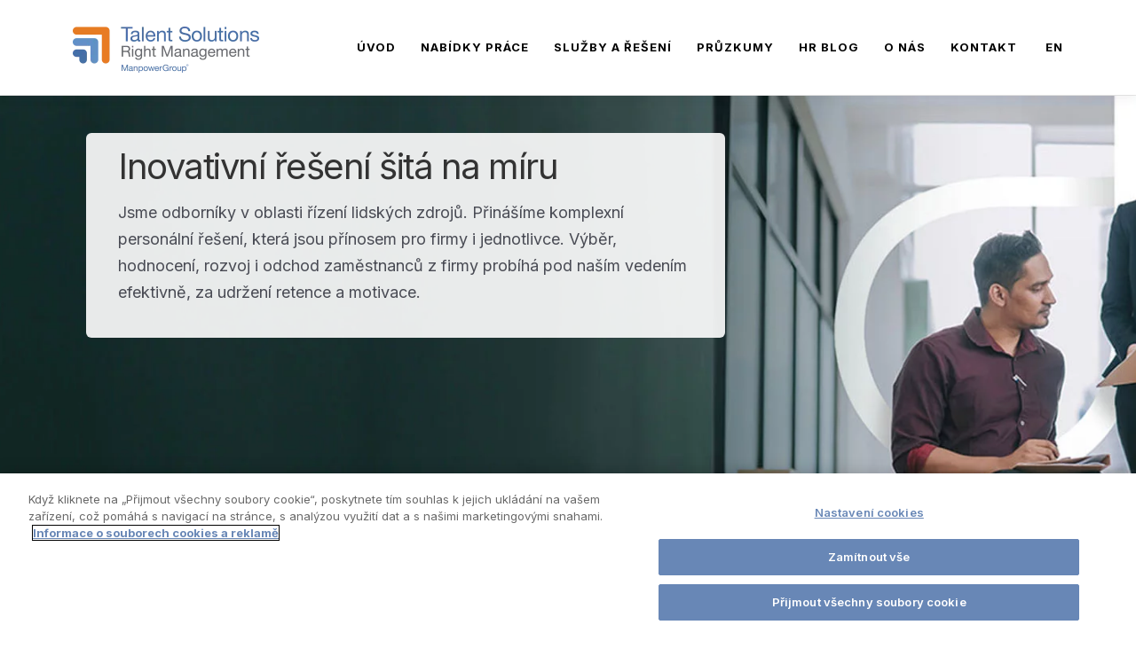

--- FILE ---
content_type: text/html; charset=UTF-8
request_url: https://www.right.cz/sluzby-a-reseni/
body_size: 11327
content:
<!DOCTYPE html>
<html itemscope itemtype="http://schema.org/WebPage" lang="cs-CZ">
<head>
<meta charset="UTF-8">
<meta name="viewport" content="width=device-width, initial-scale=1">
<link rel="profile" href="http://gmpg.org/xfn/11">
<title>Služby a řešení - Right Management ManpowerGroup s.r.o.</title>
<link rel="alternate" href="https://www.right.cz/sluzby-a-reseni/" hreflang="cs" />
<link rel="alternate" href="https://www.right.cz/en/capabalities/" hreflang="en" />
<meta name="description" content="Jsme odborníky v oblasti řízení lidských zdrojů. Přinášíme komplexní personální řešení, která jsou přínosem pro firmy i jednotlivce.">
<meta name="robots" content="index, follow, max-snippet:-1, max-image-preview:large, max-video-preview:-1">
<link rel="canonical" href="https://www.right.cz/sluzby-a-reseni/">
<meta property="og:url" content="https://www.right.cz/sluzby-a-reseni/">
<meta property="og:site_name" content="Right Management ManpowerGroup s.r.o.">
<meta property="og:locale" content="cs_CZ">
<meta property="og:locale:alternate" content="en_GB">
<meta property="og:type" content="article">
<meta property="article:author" content="">
<meta property="article:publisher" content="">
<meta property="og:title" content="Služby a řešení - Right Management ManpowerGroup s.r.o.">
<meta property="og:description" content="Jsme odborníky v oblasti řízení lidských zdrojů. Přinášíme komplexní personální řešení, která jsou přínosem pro firmy i jednotlivce.">
<meta property="og:image" content="https://www.right.cz/wp-content/uploads/2023/06/Talent_Solutions_Right_Management_Logo-scaled.jpg">
<meta property="og:image:secure_url" content="https://www.right.cz/wp-content/uploads/2023/06/Talent_Solutions_Right_Management_Logo-scaled.jpg">
<meta property="og:image:width" content="2560">
<meta property="og:image:height" content="1341">
<meta property="fb:pages" content="">
<meta property="fb:admins" content="">
<meta property="fb:app_id" content="">
<meta name="twitter:card" content="summary">
<meta name="twitter:site" content="">
<meta name="twitter:creator" content="">
<meta name="twitter:title" content="Služby a řešení - Right Management ManpowerGroup s.r.o.">
<meta name="twitter:description" content="Jsme odborníky v oblasti řízení lidských zdrojů. Přinášíme komplexní personální řešení, která jsou přínosem pro firmy i jednotlivce.">
<meta name="twitter:image" content="https://www.right.cz/wp-content/uploads/2023/06/Talent_Solutions_Right_Management_Logo-scaled.jpg">
<link rel='dns-prefetch' href='//fonts.googleapis.com' />
<link rel='dns-prefetch' href='//use.fontawesome.com' />
<link rel="alternate" title="oEmbed (JSON)" type="application/json+oembed" href="https://www.right.cz/wp-json/oembed/1.0/embed?url=https%3A%2F%2Fwww.right.cz%2Fsluzby-a-reseni%2F&#038;lang=cs" />
<link rel="alternate" title="oEmbed (XML)" type="text/xml+oembed" href="https://www.right.cz/wp-json/oembed/1.0/embed?url=https%3A%2F%2Fwww.right.cz%2Fsluzby-a-reseni%2F&#038;format=xml&#038;lang=cs" />
<style id='wp-img-auto-sizes-contain-inline-css' type='text/css'>
img:is([sizes=auto i],[sizes^="auto," i]){contain-intrinsic-size:3000px 1500px}
/*# sourceURL=wp-img-auto-sizes-contain-inline-css */
</style>
<link rel='stylesheet' id='wp-block-library-css' href='https://www.right.cz/wp-includes/css/dist/block-library/style.min.css?ver=6.9' type='text/css' media='all' />
<style id='global-styles-inline-css' type='text/css'>
:root{--wp--preset--aspect-ratio--square: 1;--wp--preset--aspect-ratio--4-3: 4/3;--wp--preset--aspect-ratio--3-4: 3/4;--wp--preset--aspect-ratio--3-2: 3/2;--wp--preset--aspect-ratio--2-3: 2/3;--wp--preset--aspect-ratio--16-9: 16/9;--wp--preset--aspect-ratio--9-16: 9/16;--wp--preset--color--black: #000000;--wp--preset--color--cyan-bluish-gray: #abb8c3;--wp--preset--color--white: #ffffff;--wp--preset--color--pale-pink: #f78da7;--wp--preset--color--vivid-red: #cf2e2e;--wp--preset--color--luminous-vivid-orange: #ff6900;--wp--preset--color--luminous-vivid-amber: #fcb900;--wp--preset--color--light-green-cyan: #7bdcb5;--wp--preset--color--vivid-green-cyan: #00d084;--wp--preset--color--pale-cyan-blue: #8ed1fc;--wp--preset--color--vivid-cyan-blue: #0693e3;--wp--preset--color--vivid-purple: #9b51e0;--wp--preset--gradient--vivid-cyan-blue-to-vivid-purple: linear-gradient(135deg,rgb(6,147,227) 0%,rgb(155,81,224) 100%);--wp--preset--gradient--light-green-cyan-to-vivid-green-cyan: linear-gradient(135deg,rgb(122,220,180) 0%,rgb(0,208,130) 100%);--wp--preset--gradient--luminous-vivid-amber-to-luminous-vivid-orange: linear-gradient(135deg,rgb(252,185,0) 0%,rgb(255,105,0) 100%);--wp--preset--gradient--luminous-vivid-orange-to-vivid-red: linear-gradient(135deg,rgb(255,105,0) 0%,rgb(207,46,46) 100%);--wp--preset--gradient--very-light-gray-to-cyan-bluish-gray: linear-gradient(135deg,rgb(238,238,238) 0%,rgb(169,184,195) 100%);--wp--preset--gradient--cool-to-warm-spectrum: linear-gradient(135deg,rgb(74,234,220) 0%,rgb(151,120,209) 20%,rgb(207,42,186) 40%,rgb(238,44,130) 60%,rgb(251,105,98) 80%,rgb(254,248,76) 100%);--wp--preset--gradient--blush-light-purple: linear-gradient(135deg,rgb(255,206,236) 0%,rgb(152,150,240) 100%);--wp--preset--gradient--blush-bordeaux: linear-gradient(135deg,rgb(254,205,165) 0%,rgb(254,45,45) 50%,rgb(107,0,62) 100%);--wp--preset--gradient--luminous-dusk: linear-gradient(135deg,rgb(255,203,112) 0%,rgb(199,81,192) 50%,rgb(65,88,208) 100%);--wp--preset--gradient--pale-ocean: linear-gradient(135deg,rgb(255,245,203) 0%,rgb(182,227,212) 50%,rgb(51,167,181) 100%);--wp--preset--gradient--electric-grass: linear-gradient(135deg,rgb(202,248,128) 0%,rgb(113,206,126) 100%);--wp--preset--gradient--midnight: linear-gradient(135deg,rgb(2,3,129) 0%,rgb(40,116,252) 100%);--wp--preset--font-size--small: 13px;--wp--preset--font-size--medium: 20px;--wp--preset--font-size--large: 36px;--wp--preset--font-size--x-large: 42px;--wp--preset--spacing--20: 0.44rem;--wp--preset--spacing--30: 0.67rem;--wp--preset--spacing--40: 1rem;--wp--preset--spacing--50: 1.5rem;--wp--preset--spacing--60: 2.25rem;--wp--preset--spacing--70: 3.38rem;--wp--preset--spacing--80: 5.06rem;--wp--preset--shadow--natural: 6px 6px 9px rgba(0, 0, 0, 0.2);--wp--preset--shadow--deep: 12px 12px 50px rgba(0, 0, 0, 0.4);--wp--preset--shadow--sharp: 6px 6px 0px rgba(0, 0, 0, 0.2);--wp--preset--shadow--outlined: 6px 6px 0px -3px rgb(255, 255, 255), 6px 6px rgb(0, 0, 0);--wp--preset--shadow--crisp: 6px 6px 0px rgb(0, 0, 0);}:where(.is-layout-flex){gap: 0.5em;}:where(.is-layout-grid){gap: 0.5em;}body .is-layout-flex{display: flex;}.is-layout-flex{flex-wrap: wrap;align-items: center;}.is-layout-flex > :is(*, div){margin: 0;}body .is-layout-grid{display: grid;}.is-layout-grid > :is(*, div){margin: 0;}:where(.wp-block-columns.is-layout-flex){gap: 2em;}:where(.wp-block-columns.is-layout-grid){gap: 2em;}:where(.wp-block-post-template.is-layout-flex){gap: 1.25em;}:where(.wp-block-post-template.is-layout-grid){gap: 1.25em;}.has-black-color{color: var(--wp--preset--color--black) !important;}.has-cyan-bluish-gray-color{color: var(--wp--preset--color--cyan-bluish-gray) !important;}.has-white-color{color: var(--wp--preset--color--white) !important;}.has-pale-pink-color{color: var(--wp--preset--color--pale-pink) !important;}.has-vivid-red-color{color: var(--wp--preset--color--vivid-red) !important;}.has-luminous-vivid-orange-color{color: var(--wp--preset--color--luminous-vivid-orange) !important;}.has-luminous-vivid-amber-color{color: var(--wp--preset--color--luminous-vivid-amber) !important;}.has-light-green-cyan-color{color: var(--wp--preset--color--light-green-cyan) !important;}.has-vivid-green-cyan-color{color: var(--wp--preset--color--vivid-green-cyan) !important;}.has-pale-cyan-blue-color{color: var(--wp--preset--color--pale-cyan-blue) !important;}.has-vivid-cyan-blue-color{color: var(--wp--preset--color--vivid-cyan-blue) !important;}.has-vivid-purple-color{color: var(--wp--preset--color--vivid-purple) !important;}.has-black-background-color{background-color: var(--wp--preset--color--black) !important;}.has-cyan-bluish-gray-background-color{background-color: var(--wp--preset--color--cyan-bluish-gray) !important;}.has-white-background-color{background-color: var(--wp--preset--color--white) !important;}.has-pale-pink-background-color{background-color: var(--wp--preset--color--pale-pink) !important;}.has-vivid-red-background-color{background-color: var(--wp--preset--color--vivid-red) !important;}.has-luminous-vivid-orange-background-color{background-color: var(--wp--preset--color--luminous-vivid-orange) !important;}.has-luminous-vivid-amber-background-color{background-color: var(--wp--preset--color--luminous-vivid-amber) !important;}.has-light-green-cyan-background-color{background-color: var(--wp--preset--color--light-green-cyan) !important;}.has-vivid-green-cyan-background-color{background-color: var(--wp--preset--color--vivid-green-cyan) !important;}.has-pale-cyan-blue-background-color{background-color: var(--wp--preset--color--pale-cyan-blue) !important;}.has-vivid-cyan-blue-background-color{background-color: var(--wp--preset--color--vivid-cyan-blue) !important;}.has-vivid-purple-background-color{background-color: var(--wp--preset--color--vivid-purple) !important;}.has-black-border-color{border-color: var(--wp--preset--color--black) !important;}.has-cyan-bluish-gray-border-color{border-color: var(--wp--preset--color--cyan-bluish-gray) !important;}.has-white-border-color{border-color: var(--wp--preset--color--white) !important;}.has-pale-pink-border-color{border-color: var(--wp--preset--color--pale-pink) !important;}.has-vivid-red-border-color{border-color: var(--wp--preset--color--vivid-red) !important;}.has-luminous-vivid-orange-border-color{border-color: var(--wp--preset--color--luminous-vivid-orange) !important;}.has-luminous-vivid-amber-border-color{border-color: var(--wp--preset--color--luminous-vivid-amber) !important;}.has-light-green-cyan-border-color{border-color: var(--wp--preset--color--light-green-cyan) !important;}.has-vivid-green-cyan-border-color{border-color: var(--wp--preset--color--vivid-green-cyan) !important;}.has-pale-cyan-blue-border-color{border-color: var(--wp--preset--color--pale-cyan-blue) !important;}.has-vivid-cyan-blue-border-color{border-color: var(--wp--preset--color--vivid-cyan-blue) !important;}.has-vivid-purple-border-color{border-color: var(--wp--preset--color--vivid-purple) !important;}.has-vivid-cyan-blue-to-vivid-purple-gradient-background{background: var(--wp--preset--gradient--vivid-cyan-blue-to-vivid-purple) !important;}.has-light-green-cyan-to-vivid-green-cyan-gradient-background{background: var(--wp--preset--gradient--light-green-cyan-to-vivid-green-cyan) !important;}.has-luminous-vivid-amber-to-luminous-vivid-orange-gradient-background{background: var(--wp--preset--gradient--luminous-vivid-amber-to-luminous-vivid-orange) !important;}.has-luminous-vivid-orange-to-vivid-red-gradient-background{background: var(--wp--preset--gradient--luminous-vivid-orange-to-vivid-red) !important;}.has-very-light-gray-to-cyan-bluish-gray-gradient-background{background: var(--wp--preset--gradient--very-light-gray-to-cyan-bluish-gray) !important;}.has-cool-to-warm-spectrum-gradient-background{background: var(--wp--preset--gradient--cool-to-warm-spectrum) !important;}.has-blush-light-purple-gradient-background{background: var(--wp--preset--gradient--blush-light-purple) !important;}.has-blush-bordeaux-gradient-background{background: var(--wp--preset--gradient--blush-bordeaux) !important;}.has-luminous-dusk-gradient-background{background: var(--wp--preset--gradient--luminous-dusk) !important;}.has-pale-ocean-gradient-background{background: var(--wp--preset--gradient--pale-ocean) !important;}.has-electric-grass-gradient-background{background: var(--wp--preset--gradient--electric-grass) !important;}.has-midnight-gradient-background{background: var(--wp--preset--gradient--midnight) !important;}.has-small-font-size{font-size: var(--wp--preset--font-size--small) !important;}.has-medium-font-size{font-size: var(--wp--preset--font-size--medium) !important;}.has-large-font-size{font-size: var(--wp--preset--font-size--large) !important;}.has-x-large-font-size{font-size: var(--wp--preset--font-size--x-large) !important;}
/*# sourceURL=global-styles-inline-css */
</style>

<style id='classic-theme-styles-inline-css' type='text/css'>
/*! This file is auto-generated */
.wp-block-button__link{color:#fff;background-color:#32373c;border-radius:9999px;box-shadow:none;text-decoration:none;padding:calc(.667em + 2px) calc(1.333em + 2px);font-size:1.125em}.wp-block-file__button{background:#32373c;color:#fff;text-decoration:none}
/*# sourceURL=/wp-includes/css/classic-themes.min.css */
</style>
<style id='font-awesome-svg-styles-default-inline-css' type='text/css'>
.svg-inline--fa {
  display: inline-block;
  height: 1em;
  overflow: visible;
  vertical-align: -.125em;
}
/*# sourceURL=font-awesome-svg-styles-default-inline-css */
</style>
<link rel='stylesheet' id='font-awesome-svg-styles-css' href='https://www.right.cz/wp-content/uploads/font-awesome/v6.4.2/css/svg-with-js.css' type='text/css' media='all' />
<style id='font-awesome-svg-styles-inline-css' type='text/css'>
   .wp-block-font-awesome-icon svg::before,
   .wp-rich-text-font-awesome-icon svg::before {content: unset;}
/*# sourceURL=font-awesome-svg-styles-inline-css */
</style>
<link rel='stylesheet' id='lc-aos-css' href='https://www.right.cz/wp-content/plugins/livecanvas/modules/optin-extra-assets/aos.css?ver=1' type='text/css' media='all' />
<link rel='stylesheet' id='dashicons-css' href='https://www.right.cz/wp-includes/css/dashicons.min.css?ver=6.9' type='text/css' media='all' />
<link rel='stylesheet' id='rmp-menu-styles-css' href='https://www.right.cz/wp-content/uploads/rmp-menu/css/rmp-menu.css?ver=204' type='text/css' media='all' />
<link rel='stylesheet' id='onepress-fonts-css' href='https://fonts.googleapis.com/css?family=Raleway%3A400%2C500%2C600%2C700%2C300%2C100%2C800%2C900%7COpen+Sans%3A400%2C300%2C300italic%2C400italic%2C600%2C600italic%2C700%2C700italic&#038;subset=latin%2Clatin-ext&#038;display=swap&#038;ver=2.3.3' type='text/css' media='all' />
<link rel='stylesheet' id='onepress-animate-css' href='https://www.right.cz/wp-content/themes/onepress/assets/css/animate.min.css?ver=2.3.3' type='text/css' media='all' />
<link rel='stylesheet' id='onepress-fa-css' href='https://www.right.cz/wp-content/themes/onepress/assets/css/font-awesome.min.css?ver=4.7.0' type='text/css' media='all' />
<link rel='stylesheet' id='onepress-bootstrap-css' href='https://www.right.cz/wp-content/themes/onepress/assets/css/bootstrap.min.css?ver=5.3.3' type='text/css' media='all' />
<link rel='stylesheet' id='onepress-style-css' href='https://www.right.cz/wp-content/themes/onepress/style.css?ver=480' type='text/css' media='all' />
<style id='onepress-style-inline-css' type='text/css'>
#main .video-section section.hero-slideshow-wrapper{background:transparent}.hero-slideshow-wrapper:after{position:absolute;top:0px;left:0px;width:100%;height:100%;background-color:rgba(0,0,0,0.3);display:block;content:""}.body-desktop .parallax-hero .hero-slideshow-wrapper:after{display:none!important}#parallax-hero>.parallax-bg::before{background-color:rgba(0,0,0,0.3);opacity:1}.body-desktop .parallax-hero .hero-slideshow-wrapper:after{display:none!important}.site-footer .site-info,.site-footer .btt a{background-color:#282a32}.site-footer .site-info{color:rgba(255,255,255,0.7)}.site-footer .btt a,.site-footer .site-info a{color:rgba(255,255,255,0.9)}#footer-widgets{background-color:#282a32}#footer-widgets .sidebar .widget a{color:#ffffff}.gallery-carousel .g-item{padding:0px 10px}.gallery-carousel-wrap{margin-left:-10px;margin-right:-10px}.gallery-grid .g-item,.gallery-masonry .g-item .inner{padding:10px}.gallery-grid-wrap,.gallery-masonry-wrap{margin-left:-10px;margin-right:-10px}.gallery-justified-wrap{margin-left:-20px;margin-right:-20px}
/*# sourceURL=onepress-style-inline-css */
</style>
<link rel='stylesheet' id='onepress-gallery-lightgallery-css' href='https://www.right.cz/wp-content/themes/onepress/assets/css/lightgallery.css?ver=6.9' type='text/css' media='all' />
<link rel='stylesheet' id='font-awesome-official-css' href='https://use.fontawesome.com/releases/v6.4.2/css/all.css' type='text/css' media='all' integrity="sha384-blOohCVdhjmtROpu8+CfTnUWham9nkX7P7OZQMst+RUnhtoY/9qemFAkIKOYxDI3" crossorigin="anonymous" />
<link rel='stylesheet' id='font-awesome-official-v4shim-css' href='https://use.fontawesome.com/releases/v6.4.2/css/v4-shims.css' type='text/css' media='all' integrity="sha384-IqMDcR2qh8kGcGdRrxwop5R2GiUY5h8aDR/LhYxPYiXh3sAAGGDkFvFqWgFvTsTd" crossorigin="anonymous" />
<script type="text/javascript" src="https://www.right.cz/wp-includes/js/jquery/jquery.min.js?ver=3.7.1" id="jquery-core-js"></script>
<script type="text/javascript" src="https://www.right.cz/wp-includes/js/jquery/jquery-migrate.min.js?ver=3.4.1" id="jquery-migrate-js"></script>
<link rel="https://api.w.org/" href="https://www.right.cz/wp-json/" /><link rel="alternate" title="JSON" type="application/json" href="https://www.right.cz/wp-json/wp/v2/pages/12" /><link rel='shortlink' href='https://www.right.cz/?p=12' />


<!-- This site is optimized with the Schema plugin v1.7.9.6 - https://schema.press -->
<script type="application/ld+json">[{"@context":"http:\/\/schema.org\/","@type":"WPHeader","url":"https:\/\/www.right.cz\/sluzby-a-reseni\/","headline":"Služby a&nbsp;řešení","description":"&nbsp; Inovativní řešení šitá na míru Jsme odborníky v oblasti řízení lidských zdrojů. Přinášíme komplexní personální řešení, která..."},{"@context":"http:\/\/schema.org\/","@type":"WPFooter","url":"https:\/\/www.right.cz\/sluzby-a-reseni\/","headline":"Služby a&nbsp;řešení","description":"&nbsp; Inovativní řešení šitá na míru Jsme odborníky v oblasti řízení lidských zdrojů. Přinášíme komplexní personální řešení, která...","copyrightYear":"2016"}]</script>



<!-- This site is optimized with the Schema plugin v1.7.9.6 - https://schema.press -->
<script type="application/ld+json">{"@context":"https:\/\/schema.org\/","@type":"Article","mainEntityOfPage":{"@type":"WebPage","@id":"https:\/\/www.right.cz\/sluzby-a-reseni\/"},"url":"https:\/\/www.right.cz\/sluzby-a-reseni\/","headline":"Služby a řešení","datePublished":"2016-10-30T17:03:11+01:00","dateModified":"2024-04-24T04:00:26+02:00","publisher":{"@type":"Organization","@id":"https:\/\/www.right.cz\/#organization","name":"Right Management Manpowergroup","logo":{"@type":"ImageObject","url":"https:\/\/www.right.cz\/wp-content\/uploads\/2022\/12\/tsr_l2.png","width":600,"height":60}},"description":"&nbsp; Inovativní řešení šitá na míru Jsme odborníky v oblasti řízení lidských zdrojů. Přinášíme komplexní personální řešení, která jsou přínosem pro firmy i jednotlivce. Výběr, hodnocení, rozvoj i odchod zaměstnanců z firmy probíhá pod naším vedením efektivně, za udržení retence a motivace. Outplacement Right Management pomáhá firmám a jednotlivcům","author":{"@type":"Person","name":"right","url":"https:\/\/www.right.cz\/blog\/author\/right\/","image":{"@type":"ImageObject","url":"https:\/\/secure.gravatar.com\/avatar\/af50dcad9bf84fc0c098a3356f99f6f6404d1f32f7288c14f669b7a44c310b5b?s=96&d=mm&r=g","height":96,"width":96}}}</script>

<link rel="icon" href="https://www.right.cz/wp-content/uploads/2022/12/favicon_ts-300x300.png" sizes="32x32" />
<link rel="icon" href="https://www.right.cz/wp-content/uploads/2022/12/favicon_ts-300x300.png" sizes="192x192" />
<link rel="apple-touch-icon" href="https://www.right.cz/wp-content/uploads/2022/12/favicon_ts-300x300.png" />
<meta name="msapplication-TileImage" content="https://www.right.cz/wp-content/uploads/2022/12/favicon_ts-300x300.png" />
	

<script src=https://cdn.cookielaw.org/scripttemplates/otSDKStub.js data-document-language="true" type="text/javascript" charset="UTF-8" data-domain-script="cb0c9b84-a811-4a26-906f-f500fb04bca6" ></script>
<script type="text/javascript">
function OptanonWrapper() { }
</script>

	
<meta property="og:title" content="Služby a řešení" />
<meta property="og:image" content="https://www.right.cz/wp-content/themes/onepress/assets/images/talent_solutions.png" />
<meta property="og:type" content="article" />
	

<script>(function(w,d,s,l,i){w[l]=w[l]||[];w[l].push({'gtm.start':
new Date().getTime(),event:'gtm.js'});var f=d.getElementsByTagName(s)[0],
j=d.createElement(s),dl=l!='dataLayer'?'&l='+l:'';j.async=true;j.src=
'https://www.googletagmanager.com/gtm.js?id='+i+dl;f.parentNode.insertBefore(j,f);
})(window,document,'script','dataLayer','GTM-TMPVCKL');</script>


	<link rel="preconnect" href="https://fonts.googleapis.com">
<link rel="preconnect" href="https://fonts.gstatic.com" crossorigin>
<link href="https://fonts.googleapis.com/css2?family=Inter:wght@300;400;500;600;700;800&display=swap" rel="stylesheet">


</head>

<body class="wp-singular page-template page-template-template-fullwidth-stretched page-template-template-fullwidth-stretched-php page page-id-12 page-parent wp-custom-logo wp-theme-onepress group-blog template-fullwidth-stretched hiding-page-title">

<noscript><iframe src="https://www.googletagmanager.com/ns.html?id=GTM-TMPVCKL"
height="0" width="0" style="display:none;visibility:hidden"></iframe></noscript>


<script>
  (function(i,s,o,g,r,a,m){i['GoogleAnalyticsObject']=r;i[r]=i[r]||function(){
  (i[r].q=i[r].q||[]).push(arguments)},i[r].l=1*new Date();a=s.createElement(o),
  m=s.getElementsByTagName(o)[0];a.async=1;a.src=g;m.parentNode.insertBefore(a,m)
  })(window,document,'script','https://www.google-analytics.com/analytics.js','ga');

  ga('create', '', 'auto');
  ga('send', 'pageview');

</script>

<!--
<div class="container-fluid  lista-varovani">
	<div class="row"> 
		<div class="col-md-12 text-center">
			<p class="lista-varovani-text">
	

			</p>
		</div>
	</div>
	</div>
-->


<div id="page" class="hfeed site">
	<a class="skip-link screen-reader-text" href="#content">Přeskočit na obsah</a>
	<div id="header-section" class="h-on-top no-transparent">		<header id="masthead" class="site-header header-contained is-sticky no-scroll no-t h-on-top" role="banner">
			<div class="container">
				<div class="site-branding">
				<div class="site-brand-inner has-logo-img no-desc"><div class="site-logo-div"><a href="https://www.right.cz/" class="custom-logo-link  no-t-logo" rel="home" itemprop="url"><img width="210" height="52" src="https://www.right.cz/wp-content/uploads/2022/12/tsr_l2.png" class="custom-logo" alt="Right management" itemprop="logo" decoding="async" /></a></div></div>				</div>
				<div class="header-right-wrapper">
					<a href="#0" id="nav-toggle">Menu<span></span></a>
					<nav id="site-navigation" class="main-navigation" role="navigation">
						<ul class="onepress-menu">
							<li id="menu-item-35" class="menu-item menu-item-type-post_type menu-item-object-page menu-item-home menu-item-35"><a href="https://www.right.cz/">Úvod</a></li>
<li id="menu-item-1342" class="menu-item menu-item-type-custom menu-item-object-custom menu-item-1342"><a target="_blank" href="https://www.manpower.cz/hledam-praci/">Nabídky práce</a></li>
<li id="menu-item-33" class="menu-item menu-item-type-post_type menu-item-object-page current-menu-item page_item page-item-12 current_page_item menu-item-33"><a href="https://www.right.cz/sluzby-a-reseni/" aria-current="page">Služby a řešení</a></li>
<li id="menu-item-32" class="menu-item menu-item-type-post_type menu-item-object-page menu-item-32"><a href="https://www.right.cz/pruzkumy/">Průzkumy</a></li>
<li id="menu-item-689" class="menu-item menu-item-type-post_type menu-item-object-page menu-item-689"><a href="https://www.right.cz/blog/">HR blog</a></li>
<li id="menu-item-30" class="menu-item menu-item-type-post_type menu-item-object-page menu-item-30"><a href="https://www.right.cz/o-nas/">O nás</a></li>
<li id="menu-item-29" class="menu-item menu-item-type-post_type menu-item-object-page menu-item-29"><a href="https://www.right.cz/kontakt/">Kontakt</a></li>
<li id="menu-item-319-en" class="lang-item lang-item-5 lang-item-en lang-item-first menu-item menu-item-type-custom menu-item-object-custom menu-item-319-en"><a href="https://www.right.cz/en/capabalities/" hreflang="en-GB" lang="en-GB"><span style="margin-left:0.3em;">EN</span></a></li>
						</ul>
					</nav>
					
				</div>
			</div>
		</header>
		</div><div id="content" class="site-content">
		<div id="content-inside" class="no-sidebar">
		<div id="primary" class="content-area">
			<main id="main" class="site-main" role="main">

				
					
<article id="post-12" class="post-12 page type-page status-publish hentry wpautop">
	<header class="entry-header">
			</header>

	<div class="entry-content">
		<div class="banner home" style="background-image: url('/wp-content/uploads/2024/01/background-capabilieties2.jpg');">
<div class="spacer_tile">
<p>&nbsp;</p>
</div>
<div class="container">
<div class="tile">
<h1>Inovativní řešení šitá na míru</h1>
<p>Jsme odborníky v&nbsp;oblasti řízení lidských zdrojů. Přinášíme komplexní personální řešení, která jsou přínosem pro firmy i&nbsp;jednotlivce. Výběr, hodnocení, rozvoj i&nbsp;odchod zaměstnanců z&nbsp;firmy probíhá pod naším vedením efektivně, za udržení retence a&nbsp;motivace. </p>
<div class="cta">
<!--<a href="http://www.manpowergroup.com/wps/wcm/connect/manpowergroup/home/workforce-solutions" class="btn btn-primary btn-wide btn-center">LEARN MORE</a>-->
</div>
</div>
</div>
</div>
<section>
<div class="rtmgmt-section3">
<div class="container">
<div class="row no-gutters">
<div class="col-md-12">
<div class="card-body">
<h3 class="card-title plus-sign">Outplacement</h3>
<p style="text-align: left;" class="card-text">
Right Management pomáhá firmám a&nbsp;jednotlivcům efektivně zvládat nelehké období změn. Náš tým lidí prostřednictvím inovativních kariérních nástrojů poskytuje podporu s&nbsp;plánováním, komunikací a&nbsp;realizací organizačních změn.</p>
<p><div class="cta"><a class="btn btn-main btn-wide btn-center" href="outplacement">Více informací</a></div>
</p>
</div>
</div>
</div>
</div>
</div>
</section>
<section>
<div class="rtmgmt-section3">
<div class="container">
<div class="row no-gutters">
<div class="col-md-12">
<div class="card-body">
<h3 class="card-title plus-sign">Analýzy pracovního trhu a&nbsp;mzdové průzkumy</h3>
<p style="text-align: left;" class="card-text">
Potřebujete se rozhodnout, která lokalita je nejvhodnější pro Vaši investici? Zajímá Vás, jak nastavit systém odměňování zaměstnanců? Chcete objektivní pohled na trh práce a&nbsp;argumenty pro růst mezd?
</p>
<p><div class="cta"><a class="btn btn-main btn-wide btn-center" href="pracovni-trh-mzdy">Více informací</a></div>
</p>
</div>
</div>
</div>
</div>
</div>
</section>
<section>
<div class="rtmgmt-section3">
<div class="container">
<div class="row no-gutters">
<div class="col-md-12">
<div class="card-body">
<h3 class="card-title plus-sign">Průzkumy spokojenosti</h3>
<p style="text-align: left;" class="card-text">
V&nbsp;období nedostatku kandidátů není pro firmy jednoduché udržet své zaměstnance motivované a&nbsp;loajální. Pomůžeme vám hledat odpovědi i&nbsp;řešení, které vám pomohou posunout vaše firemní procesy a&nbsp;spokojenost zaměstnanců o&nbsp;úroveň výš.</p>
<p><div class="cta"><a class="btn btn-main btn-wide btn-center" href="pruzkumy-spokojenosti/">Více informací</a></div>
</p>
</div>
</div>
</div>
</div>
</div>
</section>
<section>
<div class="rtmgmt-section3">
<div class="container">
<div class="row no-gutters">
<div class="col-md-12">
<div class="card-body">
<h3 class="card-title plus-sign">Rozvoj talentů</h3>
<p style="text-align: left;" class="card-text">
Right Management pomáhá firmám a&nbsp;jednotlivcům efektivně zvládat nelehké období změn. Náš tým lidí prostřednictvím inovativních kariérních nástrojů poskytuje podporu s&nbsp;plánováním, komunikací a&nbsp;realizací organizačních změn.</p>
<p><div class="cta"><a class="btn btn-main btn-wide btn-center" href="rozvoj-talentu/">Více informací</a></div>
</p>
</div>
</div>
</div>
</div>
</div>
</section>
<section>
<div class="rtmgmt-section3">
<div class="container">
<div class="row no-gutters">
<div class="col-md-12">
<div class="card-body">
<h3 class="card-title plus-sign">Koučování</h3>
<p style="text-align: left;" class="card-text">
Koučování je v&nbsp;současné době jedním ze základních nástrojů pro rozvoj efektivního řízení firmy a&nbsp;její schopnosti reagovat na výzvy dynamického podnikatelského prostředí. Má široký záběr a&nbsp;ukazuje se, že dopad koučování na budoucí úspěch firmy je zásadní. Z&nbsp;průzkumů vyplývá, že firmy poskytují svým lídrům nedostatečnou podporu a&nbsp;to i&nbsp;přesto, že úspěšný leadership je rozhodující pro výkonnost firmy.</p>
<p><div class="cta"><a class="btn btn-main btn-wide btn-center" href="koucovani/">Více informací</a></div>
</p>
</div>
</div>
</div>
</div>
</div>
</section>
<section>
<div class="rtmgmt-section3">
<div class="container">
<div class="row no-gutters">
<div class="col-md-12">
<div class="card-body">
<h3 class="card-title plus-sign">HR scan, pohled personalisty dovnitř firmy</h3>
<p style="text-align: left;" class="card-text">
Pomáháme našim klientům vytvářet konzistentní strategie v&nbsp;organizaci lidských zdrojů.<br />
Díky službě HR scan získáte přehled o&nbsp;tom, jak fungují vaše interní HR procesy, jaká je ve vaší firmě komunikace a&nbsp;jak funguje spolupráce. Navrhneme vám, jak co nejlépe spolupracovat a&nbsp;komunikovat.</p>
<p><div class="cta"><a class="btn btn-main btn-wide btn-center" href="hr-scan/">Více informací</a></div>
</p>
</div>
</div>
</div>
</div>
</div>
</section>
<section>
<div class="rtmgmt-section3">
<div class="container">
<div class="row no-gutters">
<div class="col-md-12">
<div class="card-body">
<h3 class="card-title plus-sign">Employer Branding</h3>
<p style="text-align: left;" class="card-text">
Průzkumy prokazují, že drtivá většina dnešních absolventů vstupuje na pracovní trh nepřipravená. Navíc, bez jakýchkoliv pracovních zkušeností a&nbsp;bez kontaktu s&nbsp;realitou trhu práce, se často ocitají v&nbsp;začarovaném kruhu.</p>
<p><div class="cta"><a class="btn btn-main btn-wide btn-center" href="employer-branding/">Více informací</a></div>
</p>
</div>
</div>
</div>
</div>
</div>
</section>
<div class="container-fluid">
</div>
			</div>
</article>


					
				
			</main>
		</div>
	</div>
</div>

	<footer id="colophon" class="site-footer" role="contentinfo">
					<div id="footer-widgets" class="footer-widgets section-padding ">
				<div class="container">
					<div class="row">
														<div id="footer-1" class="col-md-8 col-sm-12 footer-column widget-area sidebar" role="complementary">
									<aside id="custom_html-2" class="widget_text footer-widget widget widget_custom_html"><div class="textwidget custom-html-widget"><p><a href="https://www.manpowergroup.cz/cookies_a_reklama/" target="_blank">Informace o&nbsp;souborech cookies a&nbsp;reklamě</a> | <a href="/cookie_list/">Seznam cookies</a> |  <button class="ot-sdk-show-settings">Nastavení cookies</button>  | <a href="https://www.manpowergroup.cz/informace-o-zpracovani-osobnich-udaju/" target="_blank">Informace o&nbsp;zpracování osobních údajů</a></p>
<p class="social-footer nowrap"><a href="https://www.linkedin.com/company/manpowergroup-czech-republic" target="_blank" rel="noopener"><i class="fa-brands fa-linkedin-in"></i></a> <a href="https://www.facebook.com/ManpowerCzechRepublic" target="_blank" rel="noopener"><i class="fa-brands fa-facebook-f"></i></a>  <a href="https://www.instagram.com/manpower_cz/" target="_blank" rel="noopener"><i class="fa-brands fa-instagram"></i></a></p></div></aside>								</div>
																<div id="footer-2" class="col-md-4 col-sm-12 footer-column widget-area sidebar" role="complementary">
									<aside id="block-3" class="footer-widget widget widget_block"><p class="text-right">© 2024 ManpowerGroup - all rights reserved.</p></aside>								</div>
													</div>
				</div>
			</div>
				
		<div class="site-info">
			<div class="container">
									<div class="btt">
						<a class="back-to-top" href="#page" title="Zpět nahoru"><i class="fa fa-angle-double-up wow flash" data-wow-duration="2s"></i></a>
					</div>
											</div>
		</div>

	</footer>
	</div>


<script type="speculationrules">
{"prefetch":[{"source":"document","where":{"and":[{"href_matches":"/*"},{"not":{"href_matches":["/wp-*.php","/wp-admin/*","/wp-content/uploads/*","/wp-content/*","/wp-content/plugins/*","/wp-content/themes/onepress/*","/*\\?(.+)"]}},{"not":{"selector_matches":"a[rel~=\"nofollow\"]"}},{"not":{"selector_matches":".no-prefetch, .no-prefetch a"}}]},"eagerness":"conservative"}]}
</script>
	<script id="lc_script_tag" type="module"></script>
				<button type="button"  aria-controls="rmp-container-781" aria-label="Menu Trigger" id="rmp_menu_trigger-781"  class="rmp_menu_trigger rmp-menu-trigger-boring">
								<div class="rmp-trigger-label rmp-trigger-label-left">
					<span class="rmp-trigger-text">MENU</span>
											<span class="rmp-trigger-text-open">MENU</span>
										</div>
								<span class="rmp-trigger-box">
									<span class="rmp-trigger-icon rmp-trigger-icon-inactive"><span class="rmp-font-icon dashicons dashicons-menu-alt3 "></span></span>
									<span class="rmp-trigger-icon rmp-trigger-icon-active"><span class="rmp-font-icon dashicons dashicons-menu-alt3 "></span></span>
								</span>
					</button>
						<div id="rmp-container-781" class="rmp-container rmp-container rmp-slide-left">
							<div id="rmp-menu-title-781" class="rmp-menu-title">
									<span class="rmp-menu-title-link">
										<img class="rmp-menu-title-image" src="https://www.right.cz/wp-content/uploads/2021/09/tsr_l2.png" alt="Right Talent Solutions" width="100" height="100" /><span></span>					</span>
							</div>
						<div id="rmp-menu-additional-content-781" class="rmp-menu-additional-content">
									</div>
			<div id="rmp-menu-wrap-781" class="rmp-menu-wrap"><ul id="rmp-menu-781" class="rmp-menu" role="menubar" aria-label="rightmenu"><li id="rmp-menu-item-35" class=" menu-item menu-item-type-post_type menu-item-object-page menu-item-home rmp-menu-item rmp-menu-top-level-item" role="none"><a  href="https://www.right.cz/"  class="rmp-menu-item-link"  role="menuitem"  >Úvod</a></li><li id="rmp-menu-item-1342" class=" menu-item menu-item-type-custom menu-item-object-custom rmp-menu-item rmp-menu-top-level-item" role="none"><a  target="_blank"  href="https://www.manpower.cz/hledam-praci/"  class="rmp-menu-item-link"  role="menuitem"  >Nabídky práce</a></li><li id="rmp-menu-item-33" class=" menu-item menu-item-type-post_type menu-item-object-page current-menu-item page_item page-item-12 current_page_item rmp-menu-item rmp-menu-current-item rmp-menu-top-level-item" role="none"><a  href="https://www.right.cz/sluzby-a-reseni/"  class="rmp-menu-item-link"  role="menuitem"  >Služby a řešení</a></li><li id="rmp-menu-item-32" class=" menu-item menu-item-type-post_type menu-item-object-page rmp-menu-item rmp-menu-top-level-item" role="none"><a  href="https://www.right.cz/pruzkumy/"  class="rmp-menu-item-link"  role="menuitem"  >Průzkumy</a></li><li id="rmp-menu-item-689" class=" menu-item menu-item-type-post_type menu-item-object-page rmp-menu-item rmp-menu-top-level-item" role="none"><a  href="https://www.right.cz/blog/"  class="rmp-menu-item-link"  role="menuitem"  >HR blog</a></li><li id="rmp-menu-item-30" class=" menu-item menu-item-type-post_type menu-item-object-page rmp-menu-item rmp-menu-top-level-item" role="none"><a  href="https://www.right.cz/o-nas/"  class="rmp-menu-item-link"  role="menuitem"  >O nás</a></li><li id="rmp-menu-item-29" class=" menu-item menu-item-type-post_type menu-item-object-page rmp-menu-item rmp-menu-top-level-item" role="none"><a  href="https://www.right.cz/kontakt/"  class="rmp-menu-item-link"  role="menuitem"  >Kontakt</a></li><li id="rmp-menu-item-319-en" class="lang-item lang-item-5 lang-item-en lang-item-first menu-item menu-item-type-custom menu-item-object-custom rmp-menu-item rmp-menu-top-level-item" role="none"><a  href="https://www.right.cz/en/capabalities/"  class="rmp-menu-item-link"  role="menuitem"  hreflang="en-GB"  lang="en-GB"  ><span style="margin-left:0.3em;">EN</span></a></li></ul></div>			<div id="rmp-search-box-781" class="rmp-search-box">
					<form action="https://www.right.cz/" class="rmp-search-form" role="search">
						<input type="search" name="s" title="Search" placeholder="Search" class="rmp-search-box">
					</form>
				</div>
						</div>
			<script type="text/javascript" id="hash_link_scroll_offset-js-before">
/* <![CDATA[ */
const hlsOffset = {"offset":"100"};
//# sourceURL=hash_link_scroll_offset-js-before
/* ]]> */
</script>
<script type="text/javascript" src="https://www.right.cz/wp-content/plugins/hash-link-scroll-offset/assets/js/hash-link-scroll-offset.min.js?ver=4328c2e4ec7e00c877a9" id="hash_link_scroll_offset-js"></script>
<script type="text/javascript" src="https://www.right.cz/wp-content/plugins/livecanvas/modules/optin-extra-assets/aos-with-init.js?ver=6.9" id="lc-aos-js"></script>
<script type="text/javascript" id="rmp_menu_scripts-js-extra">
/* <![CDATA[ */
var rmp_menu = {"ajaxURL":"https://www.right.cz/wp-admin/admin-ajax.php","wp_nonce":"d118f39276","menu":[{"menu_theme":"Default","theme_type":"default","theme_location_menu":"0","submenu_submenu_arrow_width":"40","submenu_submenu_arrow_width_unit":"px","submenu_submenu_arrow_height":"39","submenu_submenu_arrow_height_unit":"px","submenu_arrow_position":"right","submenu_sub_arrow_background_colour":"","submenu_sub_arrow_background_hover_colour":"","submenu_sub_arrow_background_colour_active":"","submenu_sub_arrow_background_hover_colour_active":"","submenu_sub_arrow_border_width":"","submenu_sub_arrow_border_width_unit":"px","submenu_sub_arrow_border_colour":"#1d4354","submenu_sub_arrow_border_hover_colour":"#3f3f3f","submenu_sub_arrow_border_colour_active":"#1d4354","submenu_sub_arrow_border_hover_colour_active":"#3f3f3f","submenu_sub_arrow_shape_colour":"#fff","submenu_sub_arrow_shape_hover_colour":"#fff","submenu_sub_arrow_shape_colour_active":"#fff","submenu_sub_arrow_shape_hover_colour_active":"#fff","use_header_bar":"off","header_bar_items_order":{"logo":"off","title":"on","additional content":"off","menu":"on","search":"off"},"header_bar_title":"Responsive Menu","header_bar_html_content":"","header_bar_logo":"","header_bar_logo_link":"","header_bar_logo_width":"","header_bar_logo_width_unit":"%","header_bar_logo_height":"","header_bar_logo_height_unit":"px","header_bar_height":"80","header_bar_height_unit":"px","header_bar_padding":{"top":"0px","right":"5%","bottom":"0px","left":"5%"},"header_bar_font":"","header_bar_font_size":"14","header_bar_font_size_unit":"px","header_bar_text_color":"#ffffff","header_bar_background_color":"#1d4354","header_bar_breakpoint":"8000","header_bar_position_type":"fixed","header_bar_adjust_page":"on","header_bar_scroll_enable":"off","header_bar_scroll_background_color":"#36bdf6","mobile_breakpoint":"600","tablet_breakpoint":"1140","transition_speed":"0.5","sub_menu_speed":"0.2","show_menu_on_page_load":"off","menu_disable_scrolling":"off","menu_overlay":"off","menu_overlay_colour":"rgba(0,0,0,0.7)","desktop_menu_width":"","desktop_menu_width_unit":"%","desktop_menu_positioning":"absolute","desktop_menu_side":"left","desktop_menu_to_hide":"","use_current_theme_location":"off","mega_menu":{"225":"off","227":"off","229":"off","228":"off","226":"off"},"desktop_submenu_open_animation":"none","desktop_submenu_open_animation_speed":"100ms","desktop_submenu_open_on_click":"off","desktop_menu_hide_and_show":"off","menu_name":"rightmenu","menu_to_use":"main-cz","different_menu_for_mobile":"off","menu_to_use_in_mobile":"main-menu","use_mobile_menu":"on","use_tablet_menu":"on","use_desktop_menu":"off","menu_display_on":"all-pages","menu_to_hide":"","submenu_descriptions_on":"off","custom_walker":"","menu_background_colour":"#6390c6","menu_depth":"5","smooth_scroll_on":"off","smooth_scroll_speed":"500","menu_font_icons":{"id":["225"],"icon":[""]},"menu_links_height":"40","menu_links_height_unit":"px","menu_links_line_height":"40","menu_links_line_height_unit":"px","menu_depth_0":"5","menu_depth_0_unit":"%","menu_font_size":"15","menu_font_size_unit":"px","menu_font":"","menu_font_weight":"normal","menu_text_alignment":"left","menu_text_letter_spacing":"","menu_word_wrap":"off","menu_link_colour":"#fff","menu_link_hover_colour":"#fff","menu_current_link_colour":"#fff","menu_current_link_hover_colour":"#fff","menu_item_background_colour":"rgba(33,33,33,0)","menu_item_background_hover_colour":"#e97c04","menu_current_item_background_colour":"#e97c04","menu_current_item_background_hover_colour":"rgba(63,63,63,0)","menu_border_width":"","menu_border_width_unit":"px","menu_item_border_colour":"#1d4354","menu_item_border_colour_hover":"#1d4354","menu_current_item_border_colour":"#1d4354","menu_current_item_border_hover_colour":"#3f3f3f","submenu_links_height":"40","submenu_links_height_unit":"px","submenu_links_line_height":"40","submenu_links_line_height_unit":"px","menu_depth_side":"left","menu_depth_1":"10","menu_depth_1_unit":"%","menu_depth_2":"15","menu_depth_2_unit":"%","menu_depth_3":"20","menu_depth_3_unit":"%","menu_depth_4":"25","menu_depth_4_unit":"%","submenu_item_background_colour":"rgba(33,33,33,0)","submenu_item_background_hover_colour":"rgba(63,63,63,0)","submenu_current_item_background_colour":"rgba(33,33,33,0)","submenu_current_item_background_hover_colour":"rgba(63,63,63,0)","submenu_border_width":"","submenu_border_width_unit":"px","submenu_item_border_colour":"#1d4354","submenu_item_border_colour_hover":"#1d4354","submenu_current_item_border_colour":"#1d4354","submenu_current_item_border_hover_colour":"#3f3f3f","submenu_font_size":"13","submenu_font_size_unit":"px","submenu_font":"","submenu_font_weight":"normal","submenu_text_letter_spacing":"","submenu_text_alignment":"left","submenu_link_colour":"#fff","submenu_link_hover_colour":"#fff","submenu_current_link_colour":"#fff","submenu_current_link_hover_colour":"#fff","inactive_arrow_shape":"\u25bc","active_arrow_shape":"\u25b2","inactive_arrow_font_icon":"","active_arrow_font_icon":"","inactive_arrow_image":"","active_arrow_image":"","submenu_arrow_width":"40","submenu_arrow_width_unit":"px","submenu_arrow_height":"39","submenu_arrow_height_unit":"px","arrow_position":"right","menu_sub_arrow_shape_colour":"#fff","menu_sub_arrow_shape_hover_colour":"#fff","menu_sub_arrow_shape_colour_active":"#fff","menu_sub_arrow_shape_hover_colour_active":"#fff","menu_sub_arrow_border_width":"","menu_sub_arrow_border_width_unit":"px","menu_sub_arrow_border_colour":"#1d4354","menu_sub_arrow_border_hover_colour":"#3f3f3f","menu_sub_arrow_border_colour_active":"#1d4354","menu_sub_arrow_border_hover_colour_active":"#3f3f3f","menu_sub_arrow_background_colour":"rgba(33,33,33,0)","menu_sub_arrow_background_hover_colour":"rgba(63,63,63,0)","menu_sub_arrow_background_colour_active":"rgba(33,33,33,0.01)","menu_sub_arrow_background_hover_colour_active":"rgba(63,63,63,0)","fade_submenus":"off","fade_submenus_side":"left","fade_submenus_delay":"100","fade_submenus_speed":"500","use_slide_effect":"off","slide_effect_back_to_text":"Back","accordion_animation":"on","auto_expand_all_submenus":"off","auto_expand_current_submenus":"off","menu_item_click_to_trigger_submenu":"off","button_width":"45","button_width_unit":"px","button_height":"45","button_height_unit":"px","button_background_colour":"#6390c6","button_background_colour_hover":"#e97c04","button_background_colour_active":"#6390c6","toggle_button_border_radius":"45","button_transparent_background":"off","button_left_or_right":"right","button_position_type":"fixed","button_distance_from_side":"5","button_distance_from_side_unit":"%","button_top":"15","button_top_unit":"px","button_push_with_animation":"off","button_click_animation":"boring","button_line_margin":"5","button_line_margin_unit":"px","button_line_width":"25","button_line_width_unit":"px","button_line_height":"3","button_line_height_unit":"px","button_line_colour":"#fff","button_line_colour_hover":"#fff","button_line_colour_active":"#fff","button_font_icon":"\u003Cspan class=\"rmp-font-icon dashicons dashicons-menu-alt3 \"\u003E\u003C/span\u003E","button_font_icon_when_clicked":"\u003Cspan class=\"rmp-font-icon dashicons dashicons-menu-alt3 \"\u003E\u003C/span\u003E","button_image":"","button_image_when_clicked":"","button_title":"MENU","button_title_open":"MENU","button_title_position":"left","menu_container_columns":"","button_font":"","button_font_size":"12","button_font_size_unit":"px","button_title_line_height":"12","button_title_line_height_unit":"px","button_text_colour":"#fff","button_trigger_type_click":"on","button_trigger_type_hover":"off","button_click_trigger":"","items_order":{"title":"on","additional content":"on","menu":"on","search":"on"},"menu_title":"","menu_title_link":"","menu_title_link_location":"_self","menu_title_image":"https://www.right.cz/wp-content/uploads/2021/09/tsr_l2.png","menu_title_font_icon":"","menu_title_section_padding":{"top":"10%","right":"5%","bottom":"0%","left":"5%"},"menu_title_background_colour":"rgba(109,109,109,0)","menu_title_background_hover_colour":"rgba(109,109,109,0)","menu_title_font_size":"25","menu_title_font_size_unit":"px","menu_title_alignment":"center","menu_title_font_weight":"400","menu_title_font_family":"","menu_title_colour":"#ffffff","menu_title_hover_colour":"#fff","menu_title_image_width":"","menu_title_image_width_unit":"%","menu_title_image_height":"","menu_title_image_height_unit":"px","menu_additional_content":"","menu_additional_section_padding":{"top":"0%","right":"5%","bottom":"10%","left":"5%"},"menu_additional_content_font_size":"16","menu_additional_content_font_size_unit":"px","menu_additional_content_alignment":"center","menu_additional_content_colour":"#6fda44","menu_search_box_text":"Search","menu_search_box_code":"","menu_search_section_padding":{"top":"5%","right":"5%","bottom":"5%","left":"5%"},"menu_search_box_height":"45","menu_search_box_height_unit":"px","menu_search_box_border_radius":"30","menu_search_box_text_colour":"#1d4354","menu_search_box_background_colour":"#ffffff","menu_search_box_placeholder_colour":"#1d4354","menu_search_box_border_colour":"rgba(255,255,255,0)","menu_section_padding":{"top":"0px","right":"0px","bottom":"15px","left":"15px"},"menu_width":"75","menu_width_unit":"%","menu_maximum_width":"350","menu_maximum_width_unit":"px","menu_minimum_width":"320","menu_minimum_width_unit":"px","menu_auto_height":"off","menu_container_padding":{"top":"0px","right":"0px","bottom":"0px","left":"0px"},"menu_container_background_colour":"#ffffff","menu_background_image":"","animation_type":"slide","menu_appear_from":"left","animation_speed":"0.5","page_wrapper":"body","menu_close_on_body_click":"off","menu_close_on_scroll":"off","menu_close_on_link_click":"off","enable_touch_gestures":"off","hamburger_position_selector":"","menu_id":781,"active_toggle_contents":"\u25b2","inactive_toggle_contents":"\u25bc"}]};
//# sourceURL=rmp_menu_scripts-js-extra
/* ]]> */
</script>
<script type="text/javascript" src="https://www.right.cz/wp-content/plugins/responsive-menu/v4.0.0/assets/js/rmp-menu.min.js?ver=4.6.0" id="rmp_menu_scripts-js"></script>
<script type="text/javascript" src="https://www.right.cz/wp-content/themes/onepress/assets/js/plugins.js?ver=2.3.3" id="onepress-js-plugins-js"></script>
<script type="text/javascript" src="https://www.right.cz/wp-content/themes/onepress/assets/js/bootstrap.min.js?ver=2.3.3" id="onepress-js-bootstrap-js"></script>
<script type="text/javascript" id="onepress-theme-js-extra">
/* <![CDATA[ */
var onepress_js_settings = {"onepress_disable_animation":"","onepress_disable_sticky_header":"","onepress_vertical_align_menu":"","hero_animation":"flipInX","hero_speed":"5000","hero_fade":"750","submenu_width":"0","hero_duration":"5000","hero_disable_preload":"","disabled_google_font":"","is_home":"","gallery_enable":"1","is_rtl":""};
//# sourceURL=onepress-theme-js-extra
/* ]]> */
</script>
<script type="text/javascript" src="https://www.right.cz/wp-content/themes/onepress/assets/js/theme.js?ver=2.3.3" id="onepress-theme-js"></script>
<script src="https://cdn.jsdelivr.net/npm/bootstrap@5.3.3/dist/js/bootstrap.bundle.min.js" integrity="sha384-YvpcrYf0tY3lHB60NNkmXc5s9fDVZLESaAA55NDzOxhy9GkcIdslK1eN7N6jIeHz" crossorigin="anonymous"></script>
</body>
</html>


--- FILE ---
content_type: text/css
request_url: https://www.right.cz/wp-content/uploads/rmp-menu/css/rmp-menu.css?ver=204
body_size: 1152
content:
body{transition: transform 0.5s}#rmp_menu_trigger-781{width: 45px;height: 45px;position: fixed;top: 15px;border-radius: 45px;display: none;text-decoration: none;right: 5%;background: #6390c6;transition: transform 0.5s, background-color 0.5s}#rmp_menu_trigger-781:hover, #rmp_menu_trigger-781:focus{background: #e97c04;text-decoration: unset}#rmp_menu_trigger-781.is-active{background: #6390c6}#rmp_menu_trigger-781 .rmp-trigger-box{width: 25px;color: #fff}#rmp_menu_trigger-781 .rmp-trigger-icon-active, #rmp_menu_trigger-781 .rmp-trigger-text-open{display: none}#rmp_menu_trigger-781.is-active .rmp-trigger-icon-active, #rmp_menu_trigger-781.is-active .rmp-trigger-text-open{display: inline}#rmp_menu_trigger-781.is-active .rmp-trigger-icon-inactive, #rmp_menu_trigger-781.is-active .rmp-trigger-text{display: none}#rmp_menu_trigger-781 .rmp-trigger-label{color: #fff;pointer-events: none;line-height: 12px;font-family: inherit;font-size: 12px;display: inline;text-transform: inherit}#rmp_menu_trigger-781 .rmp-trigger-label.rmp-trigger-label-top{display: block;margin-bottom: 12px}#rmp_menu_trigger-781 .rmp-trigger-label.rmp-trigger-label-bottom{display: block;margin-top: 12px}#rmp_menu_trigger-781 .responsive-menu-pro-inner{display: block}#rmp_menu_trigger-781 .responsive-menu-pro-inner, #rmp_menu_trigger-781 .responsive-menu-pro-inner::before, #rmp_menu_trigger-781 .responsive-menu-pro-inner::after{width: 25px;height: 3px;background-color: #fff;border-radius: 4px;position: absolute}#rmp_menu_trigger-781.is-active .responsive-menu-pro-inner, #rmp_menu_trigger-781.is-active .responsive-menu-pro-inner::before, #rmp_menu_trigger-781.is-active .responsive-menu-pro-inner::after{background-color: #fff}#rmp_menu_trigger-781:hover .responsive-menu-pro-inner, #rmp_menu_trigger-781:hover .responsive-menu-pro-inner::before, #rmp_menu_trigger-781:hover .responsive-menu-pro-inner::after{background-color: #fff}@media screen and (max-width: 1140px){#rmp_menu_trigger-781{display: block}#rmp-container-781{position: fixed;top: 0;margin: 0;transition: transform 0.5s;overflow: auto;display: block;width: 75%;max-width: 350px;min-width: 320px;background-color: #ffffff;background-image: url('');height: 100%;left: 0;padding-top: 0px;padding-left: 0px;padding-bottom: 0px;padding-right: 0px}#rmp-menu-wrap-781{padding-top: 0px;padding-left: 15px;padding-bottom: 15px;padding-right: 0px;background-color: #6390c6}#rmp-menu-wrap-781 .rmp-menu, #rmp-menu-wrap-781 .rmp-submenu{width: 100%;box-sizing: border-box;margin: 0;padding: 0}#rmp-menu-wrap-781 .rmp-submenu-depth-1 .rmp-menu-item-link{padding-left: 10%}#rmp-menu-wrap-781 .rmp-submenu-depth-2 .rmp-menu-item-link{padding-left: 15%}#rmp-menu-wrap-781 .rmp-submenu-depth-3 .rmp-menu-item-link{padding-left: 20%}#rmp-menu-wrap-781 .rmp-submenu-depth-4 .rmp-menu-item-link{padding-left: 25%}#rmp-menu-wrap-781 .rmp-submenu.rmp-submenu-open{display: block}#rmp-menu-wrap-781 .rmp-menu-item{width: 100%;list-style: none;margin: 0}#rmp-menu-wrap-781 .rmp-menu-item-link{height: 40px;line-height: 40px;font-size: 15px;border-bottom: 0px solid #1d4354;font-family: inherit;color: #fff;text-align: left;background-color: rgba(33, 33, 33, 0);font-weight: normal;letter-spacing: 0px;display: block;width: 100%;text-decoration: none;position: relative;overflow: hidden;transition: background-color 0.5s, border-color 0.5s, 0.5s;padding: 0 5%;padding-right: 50px}#rmp-menu-wrap-781 .rmp-menu-item-link:after, #rmp-menu-wrap-781 .rmp-menu-item-link:before{display: none}#rmp-menu-wrap-781 .rmp-menu-item-link:hover{color: #fff;border-color: #1d4354;background-color: #e97c04}#rmp-menu-wrap-781 .rmp-menu-item-link:focus{outline: none;border-color: unset;box-shadow: unset}#rmp-menu-wrap-781 .rmp-menu-item-link .rmp-font-icon{height: 40px;line-height: 40px;margin-right: 10px;font-size: 15px}#rmp-menu-wrap-781 .rmp-menu-current-item .rmp-menu-item-link{color: #fff;border-color: #1d4354;background-color: #e97c04}#rmp-menu-wrap-781 .rmp-menu-current-item .rmp-menu-item-link:hover{color: #fff;border-color: #3f3f3f;background-color: rgba(63, 63, 63, 0)}#rmp-menu-wrap-781 .rmp-menu-subarrow{position: absolute;top: 0;bottom: 0;text-align: center;overflow: hidden;background-size: cover;overflow: hidden;right: 0;border-left-style: solid;border-left-color: #1d4354;border-left-width: 0px;height: 39px;width: 40px;color: #fff;background-color: rgba(33, 33, 33, 0)}#rmp-menu-wrap-781 .rmp-menu-subarrow:hover{color: #fff;border-color: #3f3f3f;background-color: rgba(63, 63, 63, 0)}#rmp-menu-wrap-781 .rmp-menu-subarrow .rmp-font-icon{margin-right: unset}#rmp-menu-wrap-781 .rmp-menu-subarrow *{vertical-align: middle;line-height: 39px}#rmp-menu-wrap-781 .rmp-menu-subarrow-active{display: block;background-size: cover;color: #fff;border-color: #1d4354;background-color: rgba(33, 33, 33, 0.01)}#rmp-menu-wrap-781 .rmp-menu-subarrow-active:hover{color: #fff;border-color: #3f3f3f;background-color: rgba(63, 63, 63, 0)}#rmp-menu-wrap-781 .rmp-submenu{display: none}#rmp-menu-wrap-781 .rmp-submenu .rmp-menu-item-link{height: px;line-height: 40px;letter-spacing: 0px;font-size: 13px;border-bottom: 0px solid #1d4354;font-family: inherit;color: #fff;text-align: left;background-color: rgba(33, 33, 33, 0)}#rmp-menu-wrap-781 .rmp-submenu .rmp-menu-item-link:hover{color: #fff;border-color: #1d4354;background-color: rgba(63, 63, 63, 0)}#rmp-menu-wrap-781 .rmp-submenu .rmp-menu-current-item .rmp-menu-item-link{color: #fff;border-color: #1d4354;background-color: rgba(33, 33, 33, 0)}#rmp-menu-wrap-781 .rmp-submenu .rmp-menu-current-item .rmp-menu-item-link:hover{color: #fff;border-color: #3f3f3f;background-color: rgba(63, 63, 63, 0)}#rmp-menu-wrap-781 .rmp-menu-item-description{margin: 0;padding: 5px 5%;opacity: 0.8;color: #fff}#rmp-search-box-781{display: block;padding-top: 5%;padding-left: 5%;padding-bottom: 5%;padding-right: 5%}#rmp-search-box-781 .rmp-search-form{margin: 0}#rmp-search-box-781 .rmp-search-box{background: #ffffff;border: 1px solid rgba(255, 255, 255, 0);color: #1d4354;width: 100%;padding: 0 5%;border-radius: 30px;height: 45px;-webkit-appearance: none}#rmp-search-box-781 .rmp-search-box::placeholder{color: #1d4354}#rmp-search-box-781 .rmp-search-box:focus{background-color: #ffffff;outline: 2px solid rgba(255, 255, 255, 0);color: #1d4354}#rmp-menu-title-781{background-color: rgba(109, 109, 109, 0);color: #ffffff;text-align: center;font-size: 25px;padding-top: 10%;padding-left: 5%;padding-bottom: 0%;padding-right: 5%;font-weight: 400;transition: background-color 0.5s, border-color 0.5s, color 0.5s}#rmp-menu-title-781:hover{background-color: rgba(109, 109, 109, 0);color: #fff}#rmp-menu-title-781 > a{color: #ffffff;width: 100%;background-color: unset;text-decoration: none}#rmp-menu-title-781 > a:hover{color: #fff}#rmp-menu-title-781 .rmp-font-icon{font-size: 25px}#rmp-menu-title-781 .rmp-menu-title-image{}#rmp-menu-additional-content-781{padding-top: 0%;padding-left: 5%;padding-bottom: 10%;padding-right: 5%;color: #6fda44;text-align: center;font-size: 16px}}.rmp-container{display: none;visibility: visible;padding: 0px 0px 0px 0px;z-index: 99998;transition: all 0.3s}.rmp-container.rmp-fade-top, .rmp-container.rmp-fade-left, .rmp-container.rmp-fade-right, .rmp-container.rmp-fade-bottom{display: none}.rmp-container.rmp-slide-left, .rmp-container.rmp-push-left{transform: translateX(-100%);-ms-transform: translateX(-100%);-webkit-transform: translateX(-100%);-moz-transform: translateX(-100%)}.rmp-container.rmp-slide-left.rmp-menu-open, .rmp-container.rmp-push-left.rmp-menu-open{transform: translateX(0);-ms-transform: translateX(0);-webkit-transform: translateX(0);-moz-transform: translateX(0)}.rmp-container.rmp-slide-right, .rmp-container.rmp-push-right{transform: translateX(100%);-ms-transform: translateX(100%);-webkit-transform: translateX(100%);-moz-transform: translateX(100%)}.rmp-container.rmp-slide-right.rmp-menu-open, .rmp-container.rmp-push-right.rmp-menu-open{transform: translateX(0);-ms-transform: translateX(0);-webkit-transform: translateX(0);-moz-transform: translateX(0)}.rmp-container.rmp-slide-top, .rmp-container.rmp-push-top{transform: translateY(-100%);-ms-transform: translateY(-100%);-webkit-transform: translateY(-100%);-moz-transform: translateY(-100%)}.rmp-container.rmp-slide-top.rmp-menu-open, .rmp-container.rmp-push-top.rmp-menu-open{transform: translateY(0);-ms-transform: translateY(0);-webkit-transform: translateY(0);-moz-transform: translateY(0)}.rmp-container.rmp-slide-bottom, .rmp-container.rmp-push-bottom{transform: translateY(100%);-ms-transform: translateY(100%);-webkit-transform: translateY(100%);-moz-transform: translateY(100%)}.rmp-container.rmp-slide-bottom.rmp-menu-open, .rmp-container.rmp-push-bottom.rmp-menu-open{transform: translateX(0);-ms-transform: translateX(0);-webkit-transform: translateX(0);-moz-transform: translateX(0)}.rmp-container::-webkit-scrollbar{width: 0px}.rmp-container ::-webkit-scrollbar-track{box-shadow: inset 0 0 5px transparent}.rmp-container ::-webkit-scrollbar-thumb{background: transparent}.rmp-container ::-webkit-scrollbar-thumb:hover{background: transparent}.rmp-container .rmp-menu-wrap .rmp-menu{transition: none;border-radius: 0;box-shadow: none;background: none;border: 0;bottom: auto;box-sizing: border-box;clip: auto;color: #666;display: block;float: none;font-family: inherit;font-size: 14px;height: auto;left: auto;line-height: 1.7;list-style-type: none;margin: 0;min-height: auto;max-height: none;opacity: 1;outline: none;overflow: visible;padding: 0;position: relative;pointer-events: auto;right: auto;text-align: left;text-decoration: none;text-indent: 0;text-transform: none;transform: none;top: auto;visibility: inherit;width: auto;word-wrap: break-word;white-space: normal}.rmp-container .rmp-menu-additional-content{display: block;word-break: break-word}.rmp-container .rmp-menu-title{display: flex;flex-direction: column}.rmp-container .rmp-menu-title .rmp-menu-title-image{max-width: 100%;margin-bottom: 15px;display: block;margin: auto;margin-bottom: 15px}button.rmp_menu_trigger{z-index: 999999;overflow: hidden;outline: none;border: 0;display: none;margin: 0;transition: transform 0.5s, background-color 0.5s;padding: 0}button.rmp_menu_trigger .responsive-menu-pro-inner::before, button.rmp_menu_trigger .responsive-menu-pro-inner::after{content: "";display: block}button.rmp_menu_trigger .responsive-menu-pro-inner::before{top: 10px}button.rmp_menu_trigger .responsive-menu-pro-inner::after{bottom: 10px}button.rmp_menu_trigger .rmp-trigger-box{width: 40px;display: inline-block;position: relative;pointer-events: none;vertical-align: super}.rmp-menu-trigger-boring .responsive-menu-pro-inner{transition-property: none}.rmp-menu-trigger-boring .responsive-menu-pro-inner::after, .rmp-menu-trigger-boring .responsive-menu-pro-inner::before{transition-property: none}.rmp-menu-trigger-boring.is-active .responsive-menu-pro-inner{transform: rotate(45deg)}.rmp-menu-trigger-boring.is-active .responsive-menu-pro-inner:before{top: 0;opacity: 0}.rmp-menu-trigger-boring.is-active .responsive-menu-pro-inner:after{bottom: 0;transform: rotate(-90deg)}

--- FILE ---
content_type: image/svg+xml
request_url: https://www.right.cz/wp-content/uploads/2024/01/icon-lob-rpo.svg
body_size: -560
content:
<svg width="29" height="30" viewBox="0 0 29 30" fill="none" xmlns="http://www.w3.org/2000/svg">
<path d="M14.3355 29.2482C13.3234 29.2482 12.5016 28.4276 12.5016 27.4177V16.8327H1.9174C0.907769 16.8327 0.0859375 16.0121 0.0859375 15.0001C0.0859375 13.9914 0.907769 13.1684 1.9174 13.1684H12.5016V2.58339C12.5016 1.57377 13.3234 0.751953 14.3355 0.751953C15.3439 0.751953 16.1648 1.57377 16.1648 2.58339V13.1684H26.7487C27.7596 13.1684 28.5814 13.9914 28.5814 15.0001C28.5814 16.0121 27.7596 16.8327 26.7487 16.8327H16.1648V27.4177C16.1648 28.4276 15.3439 29.2482 14.3355 29.2482Z" fill="#5C4BB9"/>
</svg>
